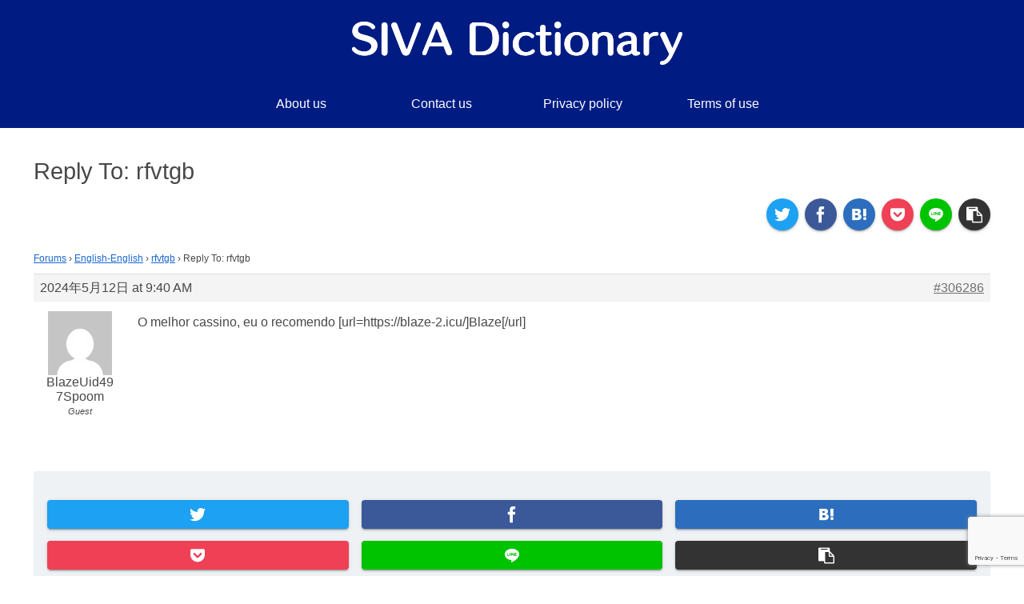

--- FILE ---
content_type: text/html; charset=utf-8
request_url: https://www.google.com/recaptcha/api2/anchor?ar=1&k=6LeuuNMZAAAAAAeb6NN8K3s90CZ6xuMbOS0cYcRb&co=aHR0cHM6Ly9zaXZhZGljdGlvbmFyaWVzLmNvbTo0NDM.&hl=en&v=PoyoqOPhxBO7pBk68S4YbpHZ&size=invisible&anchor-ms=20000&execute-ms=30000&cb=x3pbkyrsdk1m
body_size: 48739
content:
<!DOCTYPE HTML><html dir="ltr" lang="en"><head><meta http-equiv="Content-Type" content="text/html; charset=UTF-8">
<meta http-equiv="X-UA-Compatible" content="IE=edge">
<title>reCAPTCHA</title>
<style type="text/css">
/* cyrillic-ext */
@font-face {
  font-family: 'Roboto';
  font-style: normal;
  font-weight: 400;
  font-stretch: 100%;
  src: url(//fonts.gstatic.com/s/roboto/v48/KFO7CnqEu92Fr1ME7kSn66aGLdTylUAMa3GUBHMdazTgWw.woff2) format('woff2');
  unicode-range: U+0460-052F, U+1C80-1C8A, U+20B4, U+2DE0-2DFF, U+A640-A69F, U+FE2E-FE2F;
}
/* cyrillic */
@font-face {
  font-family: 'Roboto';
  font-style: normal;
  font-weight: 400;
  font-stretch: 100%;
  src: url(//fonts.gstatic.com/s/roboto/v48/KFO7CnqEu92Fr1ME7kSn66aGLdTylUAMa3iUBHMdazTgWw.woff2) format('woff2');
  unicode-range: U+0301, U+0400-045F, U+0490-0491, U+04B0-04B1, U+2116;
}
/* greek-ext */
@font-face {
  font-family: 'Roboto';
  font-style: normal;
  font-weight: 400;
  font-stretch: 100%;
  src: url(//fonts.gstatic.com/s/roboto/v48/KFO7CnqEu92Fr1ME7kSn66aGLdTylUAMa3CUBHMdazTgWw.woff2) format('woff2');
  unicode-range: U+1F00-1FFF;
}
/* greek */
@font-face {
  font-family: 'Roboto';
  font-style: normal;
  font-weight: 400;
  font-stretch: 100%;
  src: url(//fonts.gstatic.com/s/roboto/v48/KFO7CnqEu92Fr1ME7kSn66aGLdTylUAMa3-UBHMdazTgWw.woff2) format('woff2');
  unicode-range: U+0370-0377, U+037A-037F, U+0384-038A, U+038C, U+038E-03A1, U+03A3-03FF;
}
/* math */
@font-face {
  font-family: 'Roboto';
  font-style: normal;
  font-weight: 400;
  font-stretch: 100%;
  src: url(//fonts.gstatic.com/s/roboto/v48/KFO7CnqEu92Fr1ME7kSn66aGLdTylUAMawCUBHMdazTgWw.woff2) format('woff2');
  unicode-range: U+0302-0303, U+0305, U+0307-0308, U+0310, U+0312, U+0315, U+031A, U+0326-0327, U+032C, U+032F-0330, U+0332-0333, U+0338, U+033A, U+0346, U+034D, U+0391-03A1, U+03A3-03A9, U+03B1-03C9, U+03D1, U+03D5-03D6, U+03F0-03F1, U+03F4-03F5, U+2016-2017, U+2034-2038, U+203C, U+2040, U+2043, U+2047, U+2050, U+2057, U+205F, U+2070-2071, U+2074-208E, U+2090-209C, U+20D0-20DC, U+20E1, U+20E5-20EF, U+2100-2112, U+2114-2115, U+2117-2121, U+2123-214F, U+2190, U+2192, U+2194-21AE, U+21B0-21E5, U+21F1-21F2, U+21F4-2211, U+2213-2214, U+2216-22FF, U+2308-230B, U+2310, U+2319, U+231C-2321, U+2336-237A, U+237C, U+2395, U+239B-23B7, U+23D0, U+23DC-23E1, U+2474-2475, U+25AF, U+25B3, U+25B7, U+25BD, U+25C1, U+25CA, U+25CC, U+25FB, U+266D-266F, U+27C0-27FF, U+2900-2AFF, U+2B0E-2B11, U+2B30-2B4C, U+2BFE, U+3030, U+FF5B, U+FF5D, U+1D400-1D7FF, U+1EE00-1EEFF;
}
/* symbols */
@font-face {
  font-family: 'Roboto';
  font-style: normal;
  font-weight: 400;
  font-stretch: 100%;
  src: url(//fonts.gstatic.com/s/roboto/v48/KFO7CnqEu92Fr1ME7kSn66aGLdTylUAMaxKUBHMdazTgWw.woff2) format('woff2');
  unicode-range: U+0001-000C, U+000E-001F, U+007F-009F, U+20DD-20E0, U+20E2-20E4, U+2150-218F, U+2190, U+2192, U+2194-2199, U+21AF, U+21E6-21F0, U+21F3, U+2218-2219, U+2299, U+22C4-22C6, U+2300-243F, U+2440-244A, U+2460-24FF, U+25A0-27BF, U+2800-28FF, U+2921-2922, U+2981, U+29BF, U+29EB, U+2B00-2BFF, U+4DC0-4DFF, U+FFF9-FFFB, U+10140-1018E, U+10190-1019C, U+101A0, U+101D0-101FD, U+102E0-102FB, U+10E60-10E7E, U+1D2C0-1D2D3, U+1D2E0-1D37F, U+1F000-1F0FF, U+1F100-1F1AD, U+1F1E6-1F1FF, U+1F30D-1F30F, U+1F315, U+1F31C, U+1F31E, U+1F320-1F32C, U+1F336, U+1F378, U+1F37D, U+1F382, U+1F393-1F39F, U+1F3A7-1F3A8, U+1F3AC-1F3AF, U+1F3C2, U+1F3C4-1F3C6, U+1F3CA-1F3CE, U+1F3D4-1F3E0, U+1F3ED, U+1F3F1-1F3F3, U+1F3F5-1F3F7, U+1F408, U+1F415, U+1F41F, U+1F426, U+1F43F, U+1F441-1F442, U+1F444, U+1F446-1F449, U+1F44C-1F44E, U+1F453, U+1F46A, U+1F47D, U+1F4A3, U+1F4B0, U+1F4B3, U+1F4B9, U+1F4BB, U+1F4BF, U+1F4C8-1F4CB, U+1F4D6, U+1F4DA, U+1F4DF, U+1F4E3-1F4E6, U+1F4EA-1F4ED, U+1F4F7, U+1F4F9-1F4FB, U+1F4FD-1F4FE, U+1F503, U+1F507-1F50B, U+1F50D, U+1F512-1F513, U+1F53E-1F54A, U+1F54F-1F5FA, U+1F610, U+1F650-1F67F, U+1F687, U+1F68D, U+1F691, U+1F694, U+1F698, U+1F6AD, U+1F6B2, U+1F6B9-1F6BA, U+1F6BC, U+1F6C6-1F6CF, U+1F6D3-1F6D7, U+1F6E0-1F6EA, U+1F6F0-1F6F3, U+1F6F7-1F6FC, U+1F700-1F7FF, U+1F800-1F80B, U+1F810-1F847, U+1F850-1F859, U+1F860-1F887, U+1F890-1F8AD, U+1F8B0-1F8BB, U+1F8C0-1F8C1, U+1F900-1F90B, U+1F93B, U+1F946, U+1F984, U+1F996, U+1F9E9, U+1FA00-1FA6F, U+1FA70-1FA7C, U+1FA80-1FA89, U+1FA8F-1FAC6, U+1FACE-1FADC, U+1FADF-1FAE9, U+1FAF0-1FAF8, U+1FB00-1FBFF;
}
/* vietnamese */
@font-face {
  font-family: 'Roboto';
  font-style: normal;
  font-weight: 400;
  font-stretch: 100%;
  src: url(//fonts.gstatic.com/s/roboto/v48/KFO7CnqEu92Fr1ME7kSn66aGLdTylUAMa3OUBHMdazTgWw.woff2) format('woff2');
  unicode-range: U+0102-0103, U+0110-0111, U+0128-0129, U+0168-0169, U+01A0-01A1, U+01AF-01B0, U+0300-0301, U+0303-0304, U+0308-0309, U+0323, U+0329, U+1EA0-1EF9, U+20AB;
}
/* latin-ext */
@font-face {
  font-family: 'Roboto';
  font-style: normal;
  font-weight: 400;
  font-stretch: 100%;
  src: url(//fonts.gstatic.com/s/roboto/v48/KFO7CnqEu92Fr1ME7kSn66aGLdTylUAMa3KUBHMdazTgWw.woff2) format('woff2');
  unicode-range: U+0100-02BA, U+02BD-02C5, U+02C7-02CC, U+02CE-02D7, U+02DD-02FF, U+0304, U+0308, U+0329, U+1D00-1DBF, U+1E00-1E9F, U+1EF2-1EFF, U+2020, U+20A0-20AB, U+20AD-20C0, U+2113, U+2C60-2C7F, U+A720-A7FF;
}
/* latin */
@font-face {
  font-family: 'Roboto';
  font-style: normal;
  font-weight: 400;
  font-stretch: 100%;
  src: url(//fonts.gstatic.com/s/roboto/v48/KFO7CnqEu92Fr1ME7kSn66aGLdTylUAMa3yUBHMdazQ.woff2) format('woff2');
  unicode-range: U+0000-00FF, U+0131, U+0152-0153, U+02BB-02BC, U+02C6, U+02DA, U+02DC, U+0304, U+0308, U+0329, U+2000-206F, U+20AC, U+2122, U+2191, U+2193, U+2212, U+2215, U+FEFF, U+FFFD;
}
/* cyrillic-ext */
@font-face {
  font-family: 'Roboto';
  font-style: normal;
  font-weight: 500;
  font-stretch: 100%;
  src: url(//fonts.gstatic.com/s/roboto/v48/KFO7CnqEu92Fr1ME7kSn66aGLdTylUAMa3GUBHMdazTgWw.woff2) format('woff2');
  unicode-range: U+0460-052F, U+1C80-1C8A, U+20B4, U+2DE0-2DFF, U+A640-A69F, U+FE2E-FE2F;
}
/* cyrillic */
@font-face {
  font-family: 'Roboto';
  font-style: normal;
  font-weight: 500;
  font-stretch: 100%;
  src: url(//fonts.gstatic.com/s/roboto/v48/KFO7CnqEu92Fr1ME7kSn66aGLdTylUAMa3iUBHMdazTgWw.woff2) format('woff2');
  unicode-range: U+0301, U+0400-045F, U+0490-0491, U+04B0-04B1, U+2116;
}
/* greek-ext */
@font-face {
  font-family: 'Roboto';
  font-style: normal;
  font-weight: 500;
  font-stretch: 100%;
  src: url(//fonts.gstatic.com/s/roboto/v48/KFO7CnqEu92Fr1ME7kSn66aGLdTylUAMa3CUBHMdazTgWw.woff2) format('woff2');
  unicode-range: U+1F00-1FFF;
}
/* greek */
@font-face {
  font-family: 'Roboto';
  font-style: normal;
  font-weight: 500;
  font-stretch: 100%;
  src: url(//fonts.gstatic.com/s/roboto/v48/KFO7CnqEu92Fr1ME7kSn66aGLdTylUAMa3-UBHMdazTgWw.woff2) format('woff2');
  unicode-range: U+0370-0377, U+037A-037F, U+0384-038A, U+038C, U+038E-03A1, U+03A3-03FF;
}
/* math */
@font-face {
  font-family: 'Roboto';
  font-style: normal;
  font-weight: 500;
  font-stretch: 100%;
  src: url(//fonts.gstatic.com/s/roboto/v48/KFO7CnqEu92Fr1ME7kSn66aGLdTylUAMawCUBHMdazTgWw.woff2) format('woff2');
  unicode-range: U+0302-0303, U+0305, U+0307-0308, U+0310, U+0312, U+0315, U+031A, U+0326-0327, U+032C, U+032F-0330, U+0332-0333, U+0338, U+033A, U+0346, U+034D, U+0391-03A1, U+03A3-03A9, U+03B1-03C9, U+03D1, U+03D5-03D6, U+03F0-03F1, U+03F4-03F5, U+2016-2017, U+2034-2038, U+203C, U+2040, U+2043, U+2047, U+2050, U+2057, U+205F, U+2070-2071, U+2074-208E, U+2090-209C, U+20D0-20DC, U+20E1, U+20E5-20EF, U+2100-2112, U+2114-2115, U+2117-2121, U+2123-214F, U+2190, U+2192, U+2194-21AE, U+21B0-21E5, U+21F1-21F2, U+21F4-2211, U+2213-2214, U+2216-22FF, U+2308-230B, U+2310, U+2319, U+231C-2321, U+2336-237A, U+237C, U+2395, U+239B-23B7, U+23D0, U+23DC-23E1, U+2474-2475, U+25AF, U+25B3, U+25B7, U+25BD, U+25C1, U+25CA, U+25CC, U+25FB, U+266D-266F, U+27C0-27FF, U+2900-2AFF, U+2B0E-2B11, U+2B30-2B4C, U+2BFE, U+3030, U+FF5B, U+FF5D, U+1D400-1D7FF, U+1EE00-1EEFF;
}
/* symbols */
@font-face {
  font-family: 'Roboto';
  font-style: normal;
  font-weight: 500;
  font-stretch: 100%;
  src: url(//fonts.gstatic.com/s/roboto/v48/KFO7CnqEu92Fr1ME7kSn66aGLdTylUAMaxKUBHMdazTgWw.woff2) format('woff2');
  unicode-range: U+0001-000C, U+000E-001F, U+007F-009F, U+20DD-20E0, U+20E2-20E4, U+2150-218F, U+2190, U+2192, U+2194-2199, U+21AF, U+21E6-21F0, U+21F3, U+2218-2219, U+2299, U+22C4-22C6, U+2300-243F, U+2440-244A, U+2460-24FF, U+25A0-27BF, U+2800-28FF, U+2921-2922, U+2981, U+29BF, U+29EB, U+2B00-2BFF, U+4DC0-4DFF, U+FFF9-FFFB, U+10140-1018E, U+10190-1019C, U+101A0, U+101D0-101FD, U+102E0-102FB, U+10E60-10E7E, U+1D2C0-1D2D3, U+1D2E0-1D37F, U+1F000-1F0FF, U+1F100-1F1AD, U+1F1E6-1F1FF, U+1F30D-1F30F, U+1F315, U+1F31C, U+1F31E, U+1F320-1F32C, U+1F336, U+1F378, U+1F37D, U+1F382, U+1F393-1F39F, U+1F3A7-1F3A8, U+1F3AC-1F3AF, U+1F3C2, U+1F3C4-1F3C6, U+1F3CA-1F3CE, U+1F3D4-1F3E0, U+1F3ED, U+1F3F1-1F3F3, U+1F3F5-1F3F7, U+1F408, U+1F415, U+1F41F, U+1F426, U+1F43F, U+1F441-1F442, U+1F444, U+1F446-1F449, U+1F44C-1F44E, U+1F453, U+1F46A, U+1F47D, U+1F4A3, U+1F4B0, U+1F4B3, U+1F4B9, U+1F4BB, U+1F4BF, U+1F4C8-1F4CB, U+1F4D6, U+1F4DA, U+1F4DF, U+1F4E3-1F4E6, U+1F4EA-1F4ED, U+1F4F7, U+1F4F9-1F4FB, U+1F4FD-1F4FE, U+1F503, U+1F507-1F50B, U+1F50D, U+1F512-1F513, U+1F53E-1F54A, U+1F54F-1F5FA, U+1F610, U+1F650-1F67F, U+1F687, U+1F68D, U+1F691, U+1F694, U+1F698, U+1F6AD, U+1F6B2, U+1F6B9-1F6BA, U+1F6BC, U+1F6C6-1F6CF, U+1F6D3-1F6D7, U+1F6E0-1F6EA, U+1F6F0-1F6F3, U+1F6F7-1F6FC, U+1F700-1F7FF, U+1F800-1F80B, U+1F810-1F847, U+1F850-1F859, U+1F860-1F887, U+1F890-1F8AD, U+1F8B0-1F8BB, U+1F8C0-1F8C1, U+1F900-1F90B, U+1F93B, U+1F946, U+1F984, U+1F996, U+1F9E9, U+1FA00-1FA6F, U+1FA70-1FA7C, U+1FA80-1FA89, U+1FA8F-1FAC6, U+1FACE-1FADC, U+1FADF-1FAE9, U+1FAF0-1FAF8, U+1FB00-1FBFF;
}
/* vietnamese */
@font-face {
  font-family: 'Roboto';
  font-style: normal;
  font-weight: 500;
  font-stretch: 100%;
  src: url(//fonts.gstatic.com/s/roboto/v48/KFO7CnqEu92Fr1ME7kSn66aGLdTylUAMa3OUBHMdazTgWw.woff2) format('woff2');
  unicode-range: U+0102-0103, U+0110-0111, U+0128-0129, U+0168-0169, U+01A0-01A1, U+01AF-01B0, U+0300-0301, U+0303-0304, U+0308-0309, U+0323, U+0329, U+1EA0-1EF9, U+20AB;
}
/* latin-ext */
@font-face {
  font-family: 'Roboto';
  font-style: normal;
  font-weight: 500;
  font-stretch: 100%;
  src: url(//fonts.gstatic.com/s/roboto/v48/KFO7CnqEu92Fr1ME7kSn66aGLdTylUAMa3KUBHMdazTgWw.woff2) format('woff2');
  unicode-range: U+0100-02BA, U+02BD-02C5, U+02C7-02CC, U+02CE-02D7, U+02DD-02FF, U+0304, U+0308, U+0329, U+1D00-1DBF, U+1E00-1E9F, U+1EF2-1EFF, U+2020, U+20A0-20AB, U+20AD-20C0, U+2113, U+2C60-2C7F, U+A720-A7FF;
}
/* latin */
@font-face {
  font-family: 'Roboto';
  font-style: normal;
  font-weight: 500;
  font-stretch: 100%;
  src: url(//fonts.gstatic.com/s/roboto/v48/KFO7CnqEu92Fr1ME7kSn66aGLdTylUAMa3yUBHMdazQ.woff2) format('woff2');
  unicode-range: U+0000-00FF, U+0131, U+0152-0153, U+02BB-02BC, U+02C6, U+02DA, U+02DC, U+0304, U+0308, U+0329, U+2000-206F, U+20AC, U+2122, U+2191, U+2193, U+2212, U+2215, U+FEFF, U+FFFD;
}
/* cyrillic-ext */
@font-face {
  font-family: 'Roboto';
  font-style: normal;
  font-weight: 900;
  font-stretch: 100%;
  src: url(//fonts.gstatic.com/s/roboto/v48/KFO7CnqEu92Fr1ME7kSn66aGLdTylUAMa3GUBHMdazTgWw.woff2) format('woff2');
  unicode-range: U+0460-052F, U+1C80-1C8A, U+20B4, U+2DE0-2DFF, U+A640-A69F, U+FE2E-FE2F;
}
/* cyrillic */
@font-face {
  font-family: 'Roboto';
  font-style: normal;
  font-weight: 900;
  font-stretch: 100%;
  src: url(//fonts.gstatic.com/s/roboto/v48/KFO7CnqEu92Fr1ME7kSn66aGLdTylUAMa3iUBHMdazTgWw.woff2) format('woff2');
  unicode-range: U+0301, U+0400-045F, U+0490-0491, U+04B0-04B1, U+2116;
}
/* greek-ext */
@font-face {
  font-family: 'Roboto';
  font-style: normal;
  font-weight: 900;
  font-stretch: 100%;
  src: url(//fonts.gstatic.com/s/roboto/v48/KFO7CnqEu92Fr1ME7kSn66aGLdTylUAMa3CUBHMdazTgWw.woff2) format('woff2');
  unicode-range: U+1F00-1FFF;
}
/* greek */
@font-face {
  font-family: 'Roboto';
  font-style: normal;
  font-weight: 900;
  font-stretch: 100%;
  src: url(//fonts.gstatic.com/s/roboto/v48/KFO7CnqEu92Fr1ME7kSn66aGLdTylUAMa3-UBHMdazTgWw.woff2) format('woff2');
  unicode-range: U+0370-0377, U+037A-037F, U+0384-038A, U+038C, U+038E-03A1, U+03A3-03FF;
}
/* math */
@font-face {
  font-family: 'Roboto';
  font-style: normal;
  font-weight: 900;
  font-stretch: 100%;
  src: url(//fonts.gstatic.com/s/roboto/v48/KFO7CnqEu92Fr1ME7kSn66aGLdTylUAMawCUBHMdazTgWw.woff2) format('woff2');
  unicode-range: U+0302-0303, U+0305, U+0307-0308, U+0310, U+0312, U+0315, U+031A, U+0326-0327, U+032C, U+032F-0330, U+0332-0333, U+0338, U+033A, U+0346, U+034D, U+0391-03A1, U+03A3-03A9, U+03B1-03C9, U+03D1, U+03D5-03D6, U+03F0-03F1, U+03F4-03F5, U+2016-2017, U+2034-2038, U+203C, U+2040, U+2043, U+2047, U+2050, U+2057, U+205F, U+2070-2071, U+2074-208E, U+2090-209C, U+20D0-20DC, U+20E1, U+20E5-20EF, U+2100-2112, U+2114-2115, U+2117-2121, U+2123-214F, U+2190, U+2192, U+2194-21AE, U+21B0-21E5, U+21F1-21F2, U+21F4-2211, U+2213-2214, U+2216-22FF, U+2308-230B, U+2310, U+2319, U+231C-2321, U+2336-237A, U+237C, U+2395, U+239B-23B7, U+23D0, U+23DC-23E1, U+2474-2475, U+25AF, U+25B3, U+25B7, U+25BD, U+25C1, U+25CA, U+25CC, U+25FB, U+266D-266F, U+27C0-27FF, U+2900-2AFF, U+2B0E-2B11, U+2B30-2B4C, U+2BFE, U+3030, U+FF5B, U+FF5D, U+1D400-1D7FF, U+1EE00-1EEFF;
}
/* symbols */
@font-face {
  font-family: 'Roboto';
  font-style: normal;
  font-weight: 900;
  font-stretch: 100%;
  src: url(//fonts.gstatic.com/s/roboto/v48/KFO7CnqEu92Fr1ME7kSn66aGLdTylUAMaxKUBHMdazTgWw.woff2) format('woff2');
  unicode-range: U+0001-000C, U+000E-001F, U+007F-009F, U+20DD-20E0, U+20E2-20E4, U+2150-218F, U+2190, U+2192, U+2194-2199, U+21AF, U+21E6-21F0, U+21F3, U+2218-2219, U+2299, U+22C4-22C6, U+2300-243F, U+2440-244A, U+2460-24FF, U+25A0-27BF, U+2800-28FF, U+2921-2922, U+2981, U+29BF, U+29EB, U+2B00-2BFF, U+4DC0-4DFF, U+FFF9-FFFB, U+10140-1018E, U+10190-1019C, U+101A0, U+101D0-101FD, U+102E0-102FB, U+10E60-10E7E, U+1D2C0-1D2D3, U+1D2E0-1D37F, U+1F000-1F0FF, U+1F100-1F1AD, U+1F1E6-1F1FF, U+1F30D-1F30F, U+1F315, U+1F31C, U+1F31E, U+1F320-1F32C, U+1F336, U+1F378, U+1F37D, U+1F382, U+1F393-1F39F, U+1F3A7-1F3A8, U+1F3AC-1F3AF, U+1F3C2, U+1F3C4-1F3C6, U+1F3CA-1F3CE, U+1F3D4-1F3E0, U+1F3ED, U+1F3F1-1F3F3, U+1F3F5-1F3F7, U+1F408, U+1F415, U+1F41F, U+1F426, U+1F43F, U+1F441-1F442, U+1F444, U+1F446-1F449, U+1F44C-1F44E, U+1F453, U+1F46A, U+1F47D, U+1F4A3, U+1F4B0, U+1F4B3, U+1F4B9, U+1F4BB, U+1F4BF, U+1F4C8-1F4CB, U+1F4D6, U+1F4DA, U+1F4DF, U+1F4E3-1F4E6, U+1F4EA-1F4ED, U+1F4F7, U+1F4F9-1F4FB, U+1F4FD-1F4FE, U+1F503, U+1F507-1F50B, U+1F50D, U+1F512-1F513, U+1F53E-1F54A, U+1F54F-1F5FA, U+1F610, U+1F650-1F67F, U+1F687, U+1F68D, U+1F691, U+1F694, U+1F698, U+1F6AD, U+1F6B2, U+1F6B9-1F6BA, U+1F6BC, U+1F6C6-1F6CF, U+1F6D3-1F6D7, U+1F6E0-1F6EA, U+1F6F0-1F6F3, U+1F6F7-1F6FC, U+1F700-1F7FF, U+1F800-1F80B, U+1F810-1F847, U+1F850-1F859, U+1F860-1F887, U+1F890-1F8AD, U+1F8B0-1F8BB, U+1F8C0-1F8C1, U+1F900-1F90B, U+1F93B, U+1F946, U+1F984, U+1F996, U+1F9E9, U+1FA00-1FA6F, U+1FA70-1FA7C, U+1FA80-1FA89, U+1FA8F-1FAC6, U+1FACE-1FADC, U+1FADF-1FAE9, U+1FAF0-1FAF8, U+1FB00-1FBFF;
}
/* vietnamese */
@font-face {
  font-family: 'Roboto';
  font-style: normal;
  font-weight: 900;
  font-stretch: 100%;
  src: url(//fonts.gstatic.com/s/roboto/v48/KFO7CnqEu92Fr1ME7kSn66aGLdTylUAMa3OUBHMdazTgWw.woff2) format('woff2');
  unicode-range: U+0102-0103, U+0110-0111, U+0128-0129, U+0168-0169, U+01A0-01A1, U+01AF-01B0, U+0300-0301, U+0303-0304, U+0308-0309, U+0323, U+0329, U+1EA0-1EF9, U+20AB;
}
/* latin-ext */
@font-face {
  font-family: 'Roboto';
  font-style: normal;
  font-weight: 900;
  font-stretch: 100%;
  src: url(//fonts.gstatic.com/s/roboto/v48/KFO7CnqEu92Fr1ME7kSn66aGLdTylUAMa3KUBHMdazTgWw.woff2) format('woff2');
  unicode-range: U+0100-02BA, U+02BD-02C5, U+02C7-02CC, U+02CE-02D7, U+02DD-02FF, U+0304, U+0308, U+0329, U+1D00-1DBF, U+1E00-1E9F, U+1EF2-1EFF, U+2020, U+20A0-20AB, U+20AD-20C0, U+2113, U+2C60-2C7F, U+A720-A7FF;
}
/* latin */
@font-face {
  font-family: 'Roboto';
  font-style: normal;
  font-weight: 900;
  font-stretch: 100%;
  src: url(//fonts.gstatic.com/s/roboto/v48/KFO7CnqEu92Fr1ME7kSn66aGLdTylUAMa3yUBHMdazQ.woff2) format('woff2');
  unicode-range: U+0000-00FF, U+0131, U+0152-0153, U+02BB-02BC, U+02C6, U+02DA, U+02DC, U+0304, U+0308, U+0329, U+2000-206F, U+20AC, U+2122, U+2191, U+2193, U+2212, U+2215, U+FEFF, U+FFFD;
}

</style>
<link rel="stylesheet" type="text/css" href="https://www.gstatic.com/recaptcha/releases/PoyoqOPhxBO7pBk68S4YbpHZ/styles__ltr.css">
<script nonce="EWGk4TCX_cGVJ9oVi5Oy3Q" type="text/javascript">window['__recaptcha_api'] = 'https://www.google.com/recaptcha/api2/';</script>
<script type="text/javascript" src="https://www.gstatic.com/recaptcha/releases/PoyoqOPhxBO7pBk68S4YbpHZ/recaptcha__en.js" nonce="EWGk4TCX_cGVJ9oVi5Oy3Q">
      
    </script></head>
<body><div id="rc-anchor-alert" class="rc-anchor-alert"></div>
<input type="hidden" id="recaptcha-token" value="[base64]">
<script type="text/javascript" nonce="EWGk4TCX_cGVJ9oVi5Oy3Q">
      recaptcha.anchor.Main.init("[\x22ainput\x22,[\x22bgdata\x22,\x22\x22,\[base64]/[base64]/MjU1Ong/[base64]/[base64]/[base64]/[base64]/[base64]/[base64]/[base64]/[base64]/[base64]/[base64]/[base64]/[base64]/[base64]/[base64]/[base64]\\u003d\x22,\[base64]\\u003d\\u003d\x22,\[base64]/DmsKowrfCm8O9w5bCisOKwqPChSPDp1ZVwrzDscKyAwVhSDjDgRtbwobCkMKEwr/Dqn/Cm8KPw5Bhw4XCiMKzw5B2eMOawojCqRbDjjjDslpkfivCk3MzVQI4wrFTScOwVCwXYAXDscOrw599w5Vgw4jDrSTDsnjDosKEwpDCrcK5wrETEMO8bsOjNUJeEsKmw6nCkxNWPWvDk8KaV3jCqcKTwqEkw5jCthvCq1zCol7Cmm3ChcOSb8KGTcOBK8OgGsK/[base64]/AcKjw6/Dh8KMw7LCgSDCiS4cEU9ga0HDhMOJSsOXMsKDGsKUwpMyK0hCWmPCrx/CpV5CwpzDlnNaZMKBwp3DmcKywpJnw5t3worDlMKVwqTClcOBC8KNw5/Ds8Ouwq4LYxzCjsKmw5PCm8OCJFXDt8ODwpXDpsK0PQDDmDY8wqdoPMK8wrfDuzJbw6srYsO8f1oeXHlFwprDhEwTN8OXZsK/NnAwdF5VOsO1w5TCnMKxe8KYOSJaEWHCrCgWbD3CiMKNwpHCqU3DpmHDusOuwqrCtSjDpjbCvsODM8KOIMKOwrnCucO6McKoZMOAw5XCpy3Cn0nCp1kow4TCr8OuMQRXwrzDkBB/[base64]/[base64]/w4LCqSfDkWTDmVwLZMK6WHglXmhJY8KrA8OEw7zCiwnCosKsw6pvwobDoBrDi8KRaMONOsOmBFluSUIkw5A5XEzCucKHa0AEw6LDkVdpfcOZIGLDiRTDhEcOCcK9LyHDrMOlwrDCpFspwobDugxXE8OoLnEhfV/DvsKawo58SwTDjMOawpnCs8Kew5UmwqHDnsOZw6/DvVrDqMKowqnDjz/CtsKDw5nDi8OoKlnDg8KZP8O/wqQqbsKLBMOrPMKrPFwNwr9kecOZKELDuTPDuXPCg8ODZRPCtAbCncKeworDr1vCr8OAwpspH14JwrN5w644wpXCp8K0CcKiFsOOfEzCmcK3EcKEXUwRwqnDgMOsw7jDucK3w5fCmMO3w4NWw5nCmMOuU8OqacO7w5VJwrQ0wo4/PmDDtsOSN8OXw7kXw79KwrcnNwFbw5EAw49wC8O1KmBfwrrDm8Osw7bDo8KZUQPDvAnDiDrDu3fDocKQJMOwFRbDicOqNMKZw5ZeTSLCh37DiR7Cpy45wqvDthElwrLCj8KqwrJDwq4ofwDDjMKywpR/OXIaLMKVwp/DmsOdFcODJ8OuwrsQFsKMw5bDlMKuUSl/[base64]/w6A5wp7CosOgSMKKw7skRC5JPTp8f8ObEMOJwooywoQsw49iXsO3WhBkIis4w7DDkA7DnsOLJC0qdkkbw7nCoGt8S2tnF0/Du3zCoysBWlcgwrnDrWvCjwpYQ1oCfk4MMcKXw60dVCHCl8KewoMHwo4sWsOpOsKBPzRyKsO/wqxSwrdQw7bCnsO/a8OiLVHDu8OaOsK5wpLCjTR7w4nDmXTCiw/Cv8Oww5XDocOlwpEZw4QXMyMywqMLYA1PwqnDnsO/FsKtw7nClMK8w6FVH8KYHhJew4kMD8Kyw40Fw6F9VsKBw652w7gJwqjCrMOKPS/DpG3ChcOow7DCumNGL8O4w4nDngM5L2zDuEUdw4o8IsOMw4tndFrDqcKseBMyw65aZ8O/w4fDo8KvLcKIVcKww7fDtsKIWilgwpIkTMK7RsOnw7vDu1jCucOCw5jCnjQ+WsOqHTDCiys/w7thV3BUwrXCo1xIw7LCv8Onw6IuA8KkwpvDvcOlE8OPwpLCisOpwq7Co2nCsnRSG1LDisK6Vk5+w6bDi8Kvwp1/w6fDrMO2wqLCqnJuUThMwrU6w4XCs0JiwpU4wpIgwqvDlsO8GMOeasOCwpHCtsOFw57CrWNSw6nCjcOdei8DLsKNITnDugfCkCfChsKEX8K/w4DCnsKteH3Cn8KNw5AICsKTw6DDslTCmMKNHU7DuVHCkQ/DqmfDscOAw5ZewrXCqWvCtQQdwqgrwoVlN8KGJcOZw5JDw7tSwo/Cp0LDkDEUw7rDshbCl1fDoTYCwp7CrMKdw71edQDDvxLCu8OKw7UVw67Dl8KuwqDCmBfCocOrwrTDgsOUw64KJjzCpW3DgCwFNmzDoltgw7k7w4jDlXzCkBnClsKKwqPDvCkuw4/DosOswpUUGcO4wo1CGXbDsnklacKdw7gnw4XCjMOCw7nCuMOwAHXDtcKlwqTDtSXDosKQZcKNwoLCsMOdwrjCqSszA8KSVndcw75WwpZMwqxkwqkcw4/DhlAXCMO5wqstw59dJXIOwp/DujDDjsKgwqzCmxPDl8O3w7zDgMOXTHRgNlN5KUUdAMOKw6zDlMO3w5xkLEYgMcKAw5wOZE/DrHFpegLDlCVSLXQLwoXDrcKCXzRQw4Zzw5hFwpTDu3fDhsOTHVvDv8OIw7M8wqoDw79+w4PCuBIYDcKFZMOdwolKw5MoHsOiYjduAXvCln/CtcOUw6TCuH1gwo3CrUfDksKyMGfCscObAcO/w6g5DXPCpnwUcUjDrsKLVMOTwoU/woJTLjIkw5LCvcK9CsKowqxhwqHCp8KRecOmDAIvwp0hbMOXwqnChBLDscK8YcOXSWHDuHdTD8OLwpMww7LDlMOBN3ZiL19nwqMlwq0OE8Ouw7E7worCl2RVwqLDjUhaw5LDnSpedsK+wqXDq8KiwrzDsX8NFFPCjMOMUDhxRcK/PwrDhWjChsOOX1bChncXB1rDmTTDicOQw7rDlcKeNTPCqXsywo7DvHgrwrzCgsO4wo4jwqjCozdSeU/DpsOjw6loNcOCwq/Dg0/DvMOdUknCjkV2wqjDvcKQwo0cwrIWG8K0EkFxUsKHwqUNV8OmS8Onwr/CkMOpw7fDpAJINsKJfMKwRSrCkGdPwp8GwoYcS8OHwrzCmgLCjWF2TcKMS8KhwoIaFm88Pyk3cMKFwoHCjj/Dh8KuworCmTU2PzETaRY5w5ESw4XDpVF/wpHDqzzDsVbDgcOtGMO/GMKqwphdbj7Di8OyMQnDh8KDwpXDsAPDh2c6wpbCpTcwwpDDmzDDtMKXwpFNw4/Ck8KDw45MwoVTwq5ZwrFqGcK4DsKBGnbDk8KhP3YEZcOnw64Tw6nDrU/Ctx56w4/[base64]/Dv8KYwoHDp8KFawsKwrQcJMOWwrXDrcOPJMKEG8K7w7tkw5powpjDuVvDv8KpE3srcXrDp0DCq24mNV99VkrDjxzDoRbDvcOARxQrIMKDwqXDg2jDklvDgMKDwrbDucOuwoFWw51UO23DknLCihLDlQbDkSrClcO/H8OhUcKFw4LCslRoTXnCv8KKwptww7l1Zj7CvzAULypLw6VPF0xFw7ksw4jDi8OSwq9yW8KIwrlpFURAf1TDsMKhHsOkcsOYdj5CwoVBLcKzRFpNwrtLw5ccw6vDg8Orwpw2dzjDpcKTw5PDqg1HCUhda8OXZmbDp8OewrxXcsOYa2JKMcOrfsKdwoh7Xj8xSsOtHS/DkAbDm8Khw4fCs8KkSsOFwqlTwqXDqsOFCwLDr8Kod8OXczlSZMOwCGnCjRMQw7HDuHTDlWfCrRXDmzzDqU89wqHDvjbDisO5HzkKdcKewqJzwqV/[base64]/DvV5Hd8O/[base64]/DosKIw6bCkcOBw41Ew73CvCJJwrfDv8O2w7fClMO1SyFnAcOiYQ/Cg8OXQcOPPgHCtAUcw43CvcOYw6PDs8Krw5FWesO+eWLDgcOZwqV2w7DCsxDCqcOKZcOEfMOwGcK/[base64]/[base64]/CpcKQw7s/[base64]/DnsOhwr0Iw5XCpcOvwqDCpMOIfgsmaCrDncOjK8KcZjXDsyowKwbCrS1Qw7HCihHCjsOTw4UNwpw+aW5pU8K6w48jL0VIwrbCiD89w5zDqcOVcx1Zw6Ahw4/DmsOvGcKmw4HCj28Lw6fDmMO5EFHDl8Ktw6TCnxMcOXgqw4Y3LMKvUS3ClgzDqcKGDMKGGcOEwojDgBTCv8OSesKQwo/[base64]/DvsOhw5/CimDCrsOAwqbDgnvDjUHCpCfDt8KYbnbDoEHDhsOEwpzDhsKjCsO7GMKSUcOdQsKvw5LClsKLwoPCjHB+DD4HEXVIbcOYHsK4w4fDhcONwqh5w7HDm2I/GsKQayYSI8OgUFEWwqY8wrBlEMKZfcKxJMKbdcOZO8K5w5UVWkDDrMOIw5MfYsKnwq9sw4zCj13CgsOUw5LCv8KAw7zDo8OXw5w4wpVIe8OewoVncBfDgcOjLMKKw6cqw6fCrR/CrMKdw5XDtAjCq8KRSDV4w4TDuj8KRyN9eRRtYBFyw6rDrWMpP8ObScKeGx4+dsKRw4XDh0oXeW/Cihx1TWccFEHDpnbDuiPCpCrCscKzLsOwb8KYTsK+E8ONZFo+C0dnZsKwOEY8w4/DjMK3PcKPw7hDw6UqwoLDnsO7woJrwovCv0PDgcOoC8KEwrBFEjQDBD3CnRQOBBDDm1jCoGcdwqVNw4/CsCM8Z8KgK8OeRsKTw67DjkhaFVbCjMOrwoMnw7sjwrfCrMKXwpUOe1s0MMKVIcKGwrUfw4Idwo0Gc8Oxwodaw5oLwp4ZwqHCvsOGPcOpAy9Ww7nDtMKHFcKwfAnCocKmwrrDicKywrEDfMK/[base64]/CssKaF2TDv8O/wrzDn8K6wrHCpMOpw5ILw47Ci8KCOsOLacOAEAHDsg7CkMK9ZnLCksOIwoPCsMOMSlVAaHY8wqgXwrJQw6RxwrxtBkzCjGPDsDzCgWI0C8OSEz0kwpQrwp3Dtj3CqcO3wrVQTcKmah/DnhfCu8K1VUnCsGbCth05HcOSQyAKbXrDrcO2w7c/woYoZsOUw5jCqWfDhcKGw5kLwr7CrlrDqwggQirDlVoYCsO+LcKSC8KVesOqEcKAelrDlMO/[base64]/CuWtDwr3DpmfDqsOew7LDqHRtw5YZccONw7LChhp2w4TCt8Ofw4F0wprDrlXDm1LDqnfCgcOvwofDgg7CkMKKO8O6Vz/[base64]/DmMK8aDLCpMKVM342XcOUw5zDvDjDr2Y8fcKpYF7CicKeZCMaQMOhw4fCuMO2AkFqwqbDhETDl8KlwoLDksOxw5Ixw7XCvhwPwqlgwqhAw6sFWBDCq8KVwos4wpJ5OWVRwq0KKMKUw4TDsQQFMsOJYcOMBsKgw6bDv8OPK8KEKMKzw6TCrQ3Dsn/Ci2LCusO+wofDtMKiY3vCrUVCTsKawqPComwGTgNkOFdsMMKnwpNPCUNYOkRKw6ccw6oKwo1bGcKGw4kVIMKVw5I9wpbCncOJFHInBTDCniF/w5XCusKmCUQ9w7lTMsOSwpfCq0PDg2Ysw7ceT8O/IsKGfTfDjRXCj8OtwonDiMKfTAAuQUAPw6cyw5oPw67DicOgIXHCgcKHw4h2LR9Gw49aw5rCssOvw7k/QsOVw4XDuGXDgnNeIsO1w5N6GcO/RHbDrMK8wrZbw77CmMOFTz7DnMKWwoYhw4YuwprDhCkqV8K8EyhZRUbCkMKQCxw5wpbDi8K4NsOpwobCgGkiWMKJPMKgw7XCty0pVlPDlGJHPsO7F8Kaw4ZDPh3Ci8O8DQ5vXCNBQjsZEcOlJFDCgR3Dt2UJwrvDjjJQw6pcwq/CpELDlTVTLGTDhMOSZmfDl1VTw4LDhxrCv8OcTMKXbQFlw5LDtFPCmmUDwr/Cm8OOKcOLOcOWwobDp8Oqe05GBkHCqcOyAQzDu8KFScKfVsKVbXnCplslwrrDny/Dg0nDvDs5wpbDg8KGwpbDjUBSS8Ohw7IicA0Awotkw6UWBcO0w594woNMCH1lwoxlZcKfw77DusORw7EwDsOyw7HDkMO8wp4/DRnCpsKmRsKxaWzDsQs8w7TDrTPCvlVaw5bDlsOFVcKTX37CosKPwr1BCcKQw4XCljUOwolHGMKNE8K2w5vDscO0a8KfwqpRV8OOOsO0TmdIwq7CvinDrGrCrWjClXPDqzhBQzczTFAowpTDnMOzw65YTMOhPcK4w5bDsS/[base64]/DkcK8w7J4cmRZFcO8Z8KuFxtLPkXDuFDCsTs2w6vDrcKKw6lgdQDCo3wYFcKLw6bCnS7DpVrDm8KCbMKCwo0dEsKLKnByw7o9XcOOF1k5woDCpHEgZ2VYw6jCv3Uhwpojw6AdfFRRe8KJw4BJw59HaMKrw50/NsKqAcK5PSnDr8OdYSBPw6XCpsOCcBsgPDHDtcO0w6drFisCw5oKwqPDrcKgasKiw5g0w4zDuXTDgcK1wpDDhcOgR8ObcMORw4DDvMKPY8KXT8KEwoHDrD/[base64]/[base64]/[base64]/DvMKww7cXw7zCmD7CicOFwqcywpHCicONwpofwqcfW8OLOcKGFSJdwrLDvsOkwqXDqlHDnRgHwrnDvlwXGcOyO0YPw7EAwrJpCA/[base64]/wqUow4rChsKdSFBOQRk/wpDDjS3CgmXCjXXDg8O7HcK5w5/Djy/DlMKHexPDiAFvw6U7W8KMwojDm8KDL8O8wrvCjsKVKlfCp23Cuz3CulnDriZ+w5ofGsO1ZMKgwpcQe8KGw67Cv8K4w6tIUk7CpsKERGZWdMOnIcOFCxbDnHLDlcOnw54mb3PDgAt6wqhHPsOFTWx/wpPClMOLD8KJwrTChAVFAcKeXXlFZsKwQ2LDvcKXc2/[base64]/w6bDqjvDlz9TYMKowqvDnm/DlsKiHwvDhz1Cwr7DrcONwqtAw6Y9S8Ohw5TDiMOfCHBYTT3CiwYhwr0awpR3NMK/w6vDicO5w5MHw4kucAA5QVnCg8KfJx/DjMOBAcOBcSvCrsOMw5PDk8O6aMO/wrFcEhAzwprDjsO6c2vDvcOSw7bChcOVwqI0IsORbh8peB5SKsKbb8KQacOOXjPCpQ7DlcODw6JHZAbDqcOLw4jDlxkCZ8Obwr4Nw7d1wqJCwr/CuypVZhnDvxfCscOoY8Khw5tUwoDCu8OvwqjDnsKOUiZBGWnDs2R+wpjDoQAOH8OXI8Oxw7XDtcO3wpXDo8K/woBqYsOFwrLDoMKZXMKxwp8kSMKLwrvCoMOSC8OICUvCuTXDsMODw7ARUm8mV8Kqw7zCisOEwpBxw4oKw5siwq4mwoMSw6oPWMKdDlZjw7XChcOHw5fCu8KaYy8ewpPCmcOyw5dseR/CocKYwpcFWMK5VgdvIsKfFBdrw4UhDsO3Dx9JfcKCwr5/M8KqZk3CuWkWw4F8wp7DtcOdwo/CmX/DqMK1Y8K3w6LCo8OuXXHDssK9w5jClBjCsicXw7vDoDoswoNgWjfCvMK5wprDs0nCjUnCscKRwoAcwr8Uw7cCwpYBwobDgCk1EcOAMsOhw6TCpCZ/w7kiw44OBsOcwpnDjh/CosKbI8Odc8OWwpXDjU7DtQlZwovCgcOQw4FdwodAwqrCjsKXfijDumdrKWLDrT3CrTTClRYVfEfCl8OEGRl4woTCpGLDpMORNcKdOUFOUMKRaMKvw4zCkFHCicKjFsOpwqHCgsKPw4pjCVnCqsKxw4Zzw57Di8O3DcKAVcK6wo/DisK2wrEeecOyT8K7VMKAwoAaw5twZmlhHznCp8KtL2/Di8O2w55Bw5fDhcK2a1HDvhNZwqnCrgweM08nDsKjecKXYXZew7/Dhn5WwrDCpiJfAMKxdw3DlMOkwpV9woxSwr0ww5XCtMKswo/[base64]/am3DoBHDkcKpw6fDmExoX8OtwrJXw4LCgnzDqMKIwoIkwpoZTk3DjTgjVwPDpMO+dMO6HcORwqDDqDMNVMOJwp0lw4TDp2o1VsO7wqgawq/DpcK4w7l+w4MBBSBkw6gKAi7Cn8Kgw5ATw4jDgjANwroRbw5EGnDCoV0nwpjDqMKXLMKkBMO/TxTCpMOgwrfDocKkw69xwr9GOHzClzTDkgpTwqDDvV4MCULDsltrcRwzw4jDjMK6w5J3w5DCk8O/C8OdA8OiccOVIGhrwpXDrA3CmgjCpFrCrlrClMK+IMOUWlEWK3RmFcOyw4xHw79EXMKowqPDr195Bj0Aw5zCqhNLVBvCvwgRw7PCg10qC8K7dcKRw4/DnUBlwqcrw5HCsMKBwq7Cgzs5wq9Vw5NhwrjCvTxyw4kXLTAJwpAQCMOKwqLDjW0Ow6kSB8OBwqvCvMOhw5DDp0RbEyUnPFrCmcOmbWTDv0Q6IsOkKcO3w5YQw57Dt8OfPGlaRMKoXcOCZMOvw6kcw6zDscK5McOqc8Khw50xAhhBwoY/wqVNJjILDgzDtcKKSBPDscKwwq7CrQ7CosKHwo/DkjkNTxIFw6DDn8OPQk02w751Mg0EICXDlBAAwqbCqMOQJBJkYEtQwr3CpQbCnkHClsK8w7vCoyJ0w61Gw6Q3F8Oow5TCgXV8wocMBn9qw6QrK8K1JxLDqScUw7EfwqLCqVV9PxRUwpIAOMOQB2FWL8KRQ8K8F2puw4nCpMK3w5NQG2/ChRfCvkjDsklbTSTCqRLDk8OjLsO8w7IYYA5MwpE+EHXDkwtiIgRRHUJzHSBJwqB3w5g3w6QYJMOlVsOyLxjCoQoPbhnCn8KpwpvDiMOewrB9bsO/G1rCgXrDg0oPwotWXcOrcSx3w60wwpPDqcKgwrtVa0czw5MrHmHDk8K1Bms4e3JVQFRGQg1tw7tWwrfCthQRw4oRwoU4wqkCw6Q/wp8nwr0aw5bDsSzCsQdQw7jDpnVWATAGQz4XwoB+LWcNTmXCrMO6w77DqUjDqmDDkhLCiHhyJ3VxXcOowrHDsRhkbMONwrl5wofDuMO7w5hRwrwGNcKDQ8KSCwHCq8Ocw79SL8Ksw7w6wp/CnArDqMO0O03Ciwl1TQjDvcOsQMKawppNw5jCl8KAw4TCncKFQMOiwpJqwq3Cog3ChMKXw5DDksKBw7ExwoRQOlZTwqd2dcOCLsKiwocjw7/DosOfw6I1XBDCncOLwpbCmUTDm8O6KcONw5/CkMODw4bDqsO0wqzDuixGLmE+XMO5YxTCuSjCun5XeQUVD8KAw6XDr8OhTsOuw7U/[base64]/OS/Dr8OOMcKtwobCn0JgCcK4w6V7JsOAwoB9fsKNEcOFRm1vwqPDosO5wq3CqWogwrsfwp3CjCbDrsKidVVJw6FZw6UMJznDvsOPWhfCjBMmwoNaw7w3a8OyUAULw4zDvsK6O8O4w5Icw7E6ahE+ITzDl3V3HMOoWGjDqMOVacOAdXwXcMOyCsO1wp/DozTDm8Ovw6Uaw4ZaEmFfw6PCiy07WMOTwrESwqTCtMKwPGAww4DDgxJiwoDDugNUHHDCt1HDv8OvTHVzw6vDuMKvwqEmwrTDs3/CiHLCuW3Dv3sMByPCocKRw5tfA8KCECJ2w70Hw7A1wr3DjQ4RQsOMw4rDhMKSwqfDpsKmHcK8HsOvOsOQZcKIGcKBw63Cq8OuWcK9ZylJw43Cr8KzMsK9WMK/[base64]/DusKYw4PCksKWw6XDmWvCr8K/[base64]/CuxpiGMKZX0nDm1fCunMlw6kyMcOwd8Oew5zClD/DqFYfH8OXwq94bcO6w73Dm8KTwrp/IGIOwq7CmMOIZVJ5SCTCiSkBbsO2WcKuf1tAw6TDpTPDnMKmcMOOcsKSE8OsYMKKAcOowrtqwrJkAR7DiCAkOH3DijTDrhQWwr4UFAhPeSAiFxTCtMKrRsO6KMK9w4LDnQ/CpQLDssOkworDh2IXw4bCmcOVwpdcOMOaNcK9wpfCg2/CpjDDg2hWXcKRchHDgSptXcKcw50bw5JyZsKpJBAjw5DClRl0fAwxw7bDpMK8DRPCpsOfw5fDlcOvw4E/VVl5wqjDuMOhwoNeecOVwr7DjMKUNMK9w5rClMKQwpbCmFsYMcK6wr9/[base64]/Dk2TCvsKew4A/[base64]/CjklqAMKPOsOsYMKqD8KBwodzFcK+XEF7wqRjPsKOwobClzwqJEsjXFg6w7LDnsK9wqIxasOxZB4NVTJ2YcK/BW1GJBVBDCJ9wqEcZsKuw4MAwqfDpMOTwodwSyJXJMKgw4t+wqnDqcOoHsOnS8O8worCucKSIFBfwqDCusKNecKnZ8K4wqjCg8OEw4IxWnUkdsOfWBdVHlkpw4XCv8K1bxduSGFSIsKPwo8Kw4t8w5s+wooKw4HCk2gaJcOKw4ADdsOyw4rCm1EQw6/CjSvCgcKMZhnCtMOAGmsGw4xqwo5Zwo4bccKLU8OBO1HCj8OvO8KAfw9Ga8Kwwrlqw5kfLsK/b1Q1wrPCqUAUGcKtHF3Dt3bDgMKAwqrDj1tkP8K+G8KlezrCg8OubhbCt8O6TzbCqsKYXWvDqsKRJyvCowjDhSbCihTDnWzDrz4qworCscOvVsOiw6U8woplwrjCicKnLFZ7BCxfwpDDqsKBw4kDwozCoVvCnhl3I0rCn8KuAB/DpMKgWEPDt8KQTlTDhjzDs8OJDAPDiQfDrsOiwox+bcOPAHpPw4JgwrrCrsKww4pVJQMXw7/DpsKZGsOmwpbDi8Ocw7V4wr43LhgDDDrDgcK4V17DgMODwqTCrUjChS/CiMKCIMKpw499wrfCh05qG1kFwq/CtSvDiMO3wqDCplRRwq9Aw7sZdMOWwpbCr8OHCcKTw451w5NAwoMqRxInFzfCmA3DvUjDtcKmLcKNWHU5w644a8O1V1hFwr7DrMKbQnTCjcKiMVhoZsKxVMOeNG/DrE4Vw4F3BHHDiVsdFnHCu8KxE8OAw5nDql0yw5cow50VwpnDiQMCwojDksOuw6djwqLDg8Kcw70/VMOfworDlg8aSsKQGcOJJQkzw5JSTz/DscK0QMKpw7ozTcKFXl/DqUXCt8K2wqPCtMKSwp17AMKCUMKvwo7Dm8KQw51Gw4LDujDCksK4wq0KaTkJHhsKwoXCicOYbMKEeMKuOXbCpQjCrMKGw4ogwrkiAcOYexs4w6fCoMOvbFdYUDPDlMOISkfDqRNqWcKnNMK7Uz0zworDv8OJwonDnhQzB8Onw5/Cq8OPwr0QwoJ7wrxUwpHDg8OCeMO4IsKrw5EswocuIcKQL3Uiw4zDqDtaw5XDtjlZwpTCkHDCmVYQw6nDsMO+woMKPiXDusKMwocOMsO/fcKcw4hLGcOnPEQBJnDCo8KxW8OcfsOZMgh+b8OMbcOGHVo7KjXCscK3w4IkG8KaHXkLT3d9w4LDsMOlem3CgCHDmyLCghbCnsKWw5Q/NcOPw4LDiR7CjMOHdSbDhUEEcgZjSMKEWsOhQhDCvHRDw7UyVgjCusKIworClMK9cFwfw6PDqBBpbwbDu8KfworDsMKZw5nDpMK6w5fDp8OXwqNDRU/[base64]/[base64]/Ck8KyAHDDjMKYPXXDpzdbwrnCtFUQworDsjhrJRDDmMOiTykeaXQhwqHDjHYTASQRw4ZEE8OdwrM4WsKswoY/w6ENdsO+wqHDgVAawp/DjkjCisO3dTrDgsOiZMKVccKjwqLChMKBdzgiw6TDrDIsBcKPwrgoehvDgE0cwp5gYEATw5TDm2AAwqjDj8KfcMKhwrnCiRzDoHwBw7PDgyx/[base64]/DnMOLwpnCoQjDt8OSw6rCnMKZw61CMBvDt8KAw6PDpcOGIjYyGzPDisOLwo9HLMOqbMKjw7BTWMO+w5VAw4TDuMKlw4nDt8OBwrLDnCbCkBDCj2PCn8OjbcK3M8KwL8OSwofDv8KQBVPCk25jwpclwpQ9w5TCk8KKwqRww6DCpHU1aGkmwrwTw63Dsx/CmxxWwpPChSh+A13Dlkt4wqvCijDDmcOYTm9/PcONw6/CssKew4o6L8KIw47Cry/CowvDrkR9w5YpamQIw6tHwolUw7QDFcOpaxHCicO5ag3DqEPCsQHDmMKUSCV3w5fCt8OAShTDpcKeXsK1wpkKN8O/w60qWlE5RUsgwoDCuMOlUcKMw4TDtMKtVcOpw6x6LcO6KGLCvGXCtEXCusKVwrTCqAAZwpdlE8KBdcKKPMKbEsOlfS/DjcO9wr40aDrCtAF+w5nCnzNbw5FoZnVkw7Quw4dkw7XCnMKMTsKBehdYw5IVGMO9woDCssKwSXvDqT8yw6hgw5jCoMKQQ0LDh8OKWGDDgsKQw6DChsODw7bCnMKDcsO2dQTDq8K3UsKmwrQ3Gy/Ck8Ofw4goeMOrwpnCh0YJRsOrV8K9wrzCicKpOgnClsKZG8KPw67DljTCvhjDjMOTE1wTwqbDtMOXRyIRwp4xwq8mNcObwqJXKsKuwpzDsSzCnDYiJ8Kow4rCgQdHw4/CjiBvw41kw6Icw7QmDnbCjQPCuWrDqsORQ8OZSsKkwoXCt8Ozwqc4wqPCs8KgMcO5w5ZYw7F+ZBkzIDQUwpjCv8KCCFbDt8KCCsOxL8KGWHnCqcOww4fCtTAzbiXDv8KUWsKMwrsoRBXDhkp7wpnDiDXCrnfDrsOVTcOrR1/[base64]/DucKmb8KeXW3Du8OsHQomd8KDdWnCpsKoacO4S8OOw7RedCHDpsKNDMOuDsOhw67DmcKdwp3DqVfClAEQZ8K1PnjDnsKtw7A5w5HCvsODwq/[base64]/ChAwwwr1HQcOHb1ECwqEsIQrChcK9w6x7wo4ZRAPDjwhOwrIiwpLDqkjDoMO1woVbNEPDsgLCuMO/FsKZw50rw5QxNMKww7PCiGzCuBTDgcOFOcOibGTChTtzA8KMZAZAwpvCrcOjWULDuMOPwoMaWS/DqsKsw7XDmsO5w4FhH1jClxHChcKrJg94OsOaWcKYw6LCt8KUOnk+wo8lw6/CiMOBV8KIRMOjwo4BUB/[base64]/[base64]/w6vDnsOfdDAkw6I0w7bDncK2MMKsw7JUw6wMDcOEwqQNwpfDqhNHADZowp8kw7vDocOkwp7CnUNnwo59w6/DjnDDisOswrYPSsOyMznCqW8QUm7DoMOPOcOxw7RnGEbCiQEIcMOKw63CvsKrw6/CscKHwo/ChcOfCD7ChcKjcsKAwqjCpVxnAMODw5jCs8KqwqLCm2fCscK2TwpSO8O1M8K0C39JcMO6LDHCpsKNNyAww40Qem1Ywo/ClMOJw5rDjsKcQT9kwq8Kwqk7w6fDnDAcwpwrwpHCn8O/ZcKBw4PCjGbCucKqAh0TScKOw5/CnXwHaTvCh2zDsid/wojDm8KffEjDvQEQB8OMwr/DimPDtsOwwrkewoxrKWguCDpyw7rChcKVwpBMHX7Dj0PDicKqw47DiC7DqsOUeD/Dp8KbEMKva8Omwo/CiQrDrsKXw6TCvSTDtsOQw5vDnMObw7Nqw5M6OcOAbHbDnMKdw5rCrj/CtcO9w4PCoSwmYsK8w5DCjFPDtFzCmsKdVhbDghrClMO0T33ChXgBXsKBwoLDggIuVCPCocKIw6Y0YEo8wqjDvjXDr2pcIltIw4/CiSETaGNkDw/[base64]/TFQhw4jDh0grDcObZ37DlsOKZVvDiCXCksOMw5IZw5XDt8OjwoMmf8Kow50nwqnDpn/CjsOmw5cwa8O5PgfDnsOUF19lwrgWYmHDrcK9w47DvsOqwq4MJcKuHh8Lw6RSwpF2woDCkXkBPcKjw7fCvsOYwrvCkMKRwqDCtjI4wq/DkMKCw7hEGMKjw5F8w5PDn3DCmMKlwr/[base64]/EMOhd8KnwqVvHw4OScK6XcOiwo3ComlVAEfDqMKcPRpgUcKKccOELjRXNsK0wqNQw6p4H0fClDc6wrfDvzJhfTF3w7rDlcK4wqMnJ1XDqMOcwoIgFCVmw6tYwpBQeMOMcRbDgsOkwqfCjlo5IsO2w7A/[base64]/wq9/D8KJwplyWsOEUC4XwrNdw7DDpj/[base64]/CtMOnfmrDnFs7wprCtsKuw77Di10cwp5nXXbCtMK6wqoGwokvw5kRwpTDngbDisOYJS7DuExTKWvClsKow7/CgsKoeUx0w5nDrcO1woBgw40Ww6NZOCDDsUrDg8Ksw6nDo8K2w40Hw63CtlTCvQllw7/Cq8KLWR5pw54BwrfCpWsFJ8OiTsK6T8OndMOSwrfDliXDr8Ohw5rDg1c0FcKmO8OjOU7DmgtXWcKKcMKfwqrDjGIgazfDkcKdwqXDgMK0wpggeh/DrgXDmEYsP0pAwolXG8ODwrHDv8Kiw5/Ck8OCw4bDq8KGNMKJwrApJMK/KEgkFFzCj8Oxwocpwpodw7IkQ8O3w5HDswdew70UYWsKwr0LwrsWIMKYbcOBwpzCkMOtw691w7jCisOuwpLDksOESnPDngDDvxwfXCpiKGzCl8OpYMKzUsKKFsOiG8OjRcO8NsOVw7LDngAjYsObblsqw5PCtTvCksOSwp/CvT3DpTpjw6wDwovCnGUjwoLCpsKXwpXDo33DsU7DrjDCukQbwrXCumIKZMKLA27DksO2OMKsw4nCpwwNY8OzMGPCj0TCvUwzw5dswr/CjSnDsA3Dt0zCmhEiRMKydcKgJcOiBnfDh8Osw6pwwoPDu8KAwrPDo8OPw47CmcOswo7DusOXw6gxdhRXYnXCrsK8P0lUw54fw443wp/[base64]/[base64]/[base64]/w4MBwrrDtX4EeMKjw7UiwooAw6nCkxI5bCbChsK2eRASwpbCjMObwpnCmF/DrsKGOEInPgkOwpA6wpDDghnClFdIw65vE1jDmcKSdcOOQcK8wqLDi8KRwoDChg/DvD01w4fDuMOKwrxjXcOoE2rCjMKlDF7DgGxjw55rw6EbPVXDpn9Cw4bDrcKWw74KwqI9wq3CiBh0fcKbw4N/[base64]/asO5wprCqjV2w4gfw6tDwqbDum7Dg8OPYMOAVMKkLsOuBMOCJcOVw7fCtXXDi8K/w4zCnUnCpBTChy3Dg1bDm8KRwrYvJ8OKPcK1GMKtw7Rlw4kSwpMkw5ZJw6tdwpweIiBgLcKcw74iw7TCoFI7Pgxew7fDuW5+w6A3woIjwqXCqMOsw6/CnQxrw5ApCMKGEMOdUcKBTsKiEEPCrV1hdl1aworCpcK0JcOED1TDkMKQb8KlwrBpw4nDsG7DmsORw4LDqUjDv8OJw6PDvE/CjjbCrcOww4XDjcK/[base64]/CnTrCjsKOYcKaDsKNXcOtwqAQDsOMwphZw7ZGwqVIZGvDl8KDYMKEDBbDoMK9w7jChFkwwqMjNUwCwrLDuTPCucKdw5Ehwoh/[base64]/DrV3DlSZfacK6wovDpUrCrUJeIsK2wo5PAsKtNgPClMKmwqh2fsKndFPCjcORwrnCn8OLwrbDgVHCo3FJFwd2w47CqMOiEMK6MFVVfMK5wrdQw4HDrcOZwoTDicO7wp/[base64]/CgcKlEyF3IWrDtsOYw7kWw5DDgGTDui/DuhHCvcOCcEk7FgogOVILdMOjw49PL0gBfMO9KsO0FsOHw5kXB082ZHBlwpXCp8OOW1k0OxrDtMKSw5hmw4/DtAJdw58eU04/ScKhw70MJsK9ZDtVw7zCpMKtwo4yw50cw5URW8Ocw6HCmcOeYsKqZWRow7nCpsO0wo/[base64]/OnfDosKZw7HDszrCusOHVcO8ClUow7XDtRpBUiw2w5B/wo/[base64]/wpjDk8O4wrIswpUNwr5nwqtWwroYI2/DiwEHeiTChcKCw74tJsO1w74Iw6jCrDvCuyoGw5TCtcOiwpwiw4cFKMOZwpYDKkpBTcOldBTDsj7Cm8OqwppswqFowqrDl3DChhsIel8GLsOLwrnCm8Kowo1JW0kow5AYKibDiW45U1Qewo1kw7AiEMKCZ8KOa0DCucK/[base64]/Cs8O+K8KHXg5xw7zCl8OZw64zw4fDn0LCkMK4woPCjwbCvyzDhmp1w6HCq0Nbw7PCjyjChnFtwoLCp2/CncOQCH3Dh8Oew7RoccK5Z3lqTcODw6hdw7bDr8KLw6rCt08pVcOyw6rDlcK0wpkmwrEjQMOoeGHDnjHDosKnwrrDmcKJwqZiw6fDpn3CjjnCk8Kzw799WE1bc33CoiHChQ/CjcKLwoPCg8OPIsK9d8OxwrtUCsK3wr0YwpRRwr4dwp1sAsKgw6XCkDzCi8OYUmcALsK2wojDuw5AwrpyR8KvGMOpcxTClH5qBFbCuihPw6AUXcKWAcKIw7rDlSjChzLDhMKEKsO9wpDCujzCrnDCtWXCnxh8esK0wqvCig4Vwp9cwr/CnmNkXiokGl4Jwp7DhWXDjcOnEE3CssOMWUR3wrx9w7B2wrtVw67DjlJHwqHDnUTCjMK8Ih7CqH0Yw6nCtGt9G0rDvyJxRMKXY1zDhSIOw7rDkcKCwqAxUwbCn0cdE8KgNcOBw5fChFXCuQPDpcO+V8OPw4bCscO8wqZdJTfDpcK/Y8K4wrdUCMO+wog3wo7DmcOdH8OKw7Ehw4kXWcKGekTCpcOQwrVtw53DucKtw53DocKoGyXDiMKXJ0/Cuk/CikvCisKmw7N2asOwZnlBKStLN1Yrw4bCnTAKw47CpGXDtcOSw5kbw5rCmVs9Hi/Di286DU3DqD4bw74DIRHCvcOVw6XDsTALw6Jlw7zChMKzwovCmCbCjsOLwqcBw6DCrsOifcKvKR0Wwp4BMMKVQMK4Xg1RdsKEwrHCqirDok4Ew4ITcMKnw73Dp8KBw6ppTMK0w4/[base64]/CjxZlbcK/esK7U8Ofw6rDmHpBHsKowqTCocKfw5XClMKwwo/DmH9Fw4M0EwrDicKSw61eVcK3X2tzwrsndMKmw4/CiXpIwpjCoGfDhsORw7YNNG3DhcK4wq89Yy3CkMOsDsOVQsOJw70Kw48fLhXCm8OLZMOyfMOGb2TDoX02w4PCucOwAFrCjUbCjSgBw5PCtShbCsO8OsOzwpbCkEQWwqXDikbDmGXCp2bDh1fCkivChcK1wqkTfsKrTGjDrwDCvMOlesOMXGDDmE/CrmPDlDXCgcOmPn1rwrB+w6rDoMKlw7HDjmLCpsOYw4rCjMOlci7CujHDg8OyA8KlfMOce8O1IsKNw6LDpsOGw6VEY1zCribCoMOzV8KMwqDCpsOBG0B/csOtw6FKUSUcwqRPVBLCjMOhZcOMwowqecO8w7l0w53Cj8KNw4PDuMKOwrjCk8KOF2fDujl8w7XDshHDqmPDhsOmWsKSw7RhfcKzw6lNLcOjw4pKIU1Vw48UwrTCocKHwrLDlcOiQQ0nZsOSwrjDuUrCuMOHYsKXwpTDrMOlw5HDsDjCvMOKw4pHP8O1P19JFcOSKB/Dvk8ndcOfDsKgw7RPO8OiwpvCpBYvPHcFw4xvwrXDlMOTwp3Ci8KBTRkXS8OTw7gbw5rDlV9tb8ObwoLCtsO8GxFJFsO5w6duwoPCisOPAkHCrXHCg8K9w6x/[base64]/[base64]/QznCi2JkTsKEwoPDsQbDoz1pRU/Cs8KPGnfDpXzClMOpDBkzFmXCpi3ClMKRdifDuU/CtsONV8OHw64lw7fDg8OhwpRyw7jDoy1cwqTCmjzCiBTDpcO2wpgcfgzCvcKdw4fCrwXDt8OlLcOcwowKCMKcHmXDuMKMw4/DkGDDjBl/wrl4T288NRI+w54Xw5TCg1l0QMKgw7p9LMKew5HCuMKvwqHDsAxRwr4Lw64Pw7lVSjjDgCQQPMKPwqTDhwjDuSJiFWzChsO5EMObw4bDgmnCnWRNw50gwrLClC3DvVnCnMODC8OIwpQ9f0/Ck8OuNcKqbMKNRMKCUsOuMcKLw5DCr0VUw6dPYmE8wogBwow/[base64]/DrMOrUxNBw4A6U3Qew6hudcKHXsKmw7pkLsOXGGDCn2NTPjHCkMOQS8KQalI2bD7DmcOpGX7ChWLChXPDnHYDwpvCvsOpdsOpwo3DlMOvw6fCg28Kw6E\\u003d\x22],null,[\x22conf\x22,null,\x226LeuuNMZAAAAAAeb6NN8K3s90CZ6xuMbOS0cYcRb\x22,0,null,null,null,1,[21,125,63,73,95,87,41,43,42,83,102,105,109,121],[1017145,681],0,null,null,null,null,0,null,0,null,700,1,null,0,\[base64]/76lBhnEnQkZnOKMAhnM8xEZ\x22,0,0,null,null,1,null,0,0,null,null,null,0],\x22https://sivadictionaries.com:443\x22,null,[3,1,1],null,null,null,1,3600,[\x22https://www.google.com/intl/en/policies/privacy/\x22,\x22https://www.google.com/intl/en/policies/terms/\x22],\x22izQtwLHMfAYDFe0cVjFbhG8tP2xioGj2k5s4IOYRO+E\\u003d\x22,1,0,null,1,1769338961067,0,0,[101,182],null,[91,3,150,178,84],\x22RC-Ftw7vkTSU3Iu0g\x22,null,null,null,null,null,\x220dAFcWeA4hyMaIqNOtlU1gh0P7C-zlQBZp7kAtFPoci8V7wcvdopmLnNewAuI7UPiUYXz7_OOqEDjl4wFkkrqCyk7Lbq3r6jYXLA\x22,1769421761046]");
    </script></body></html>